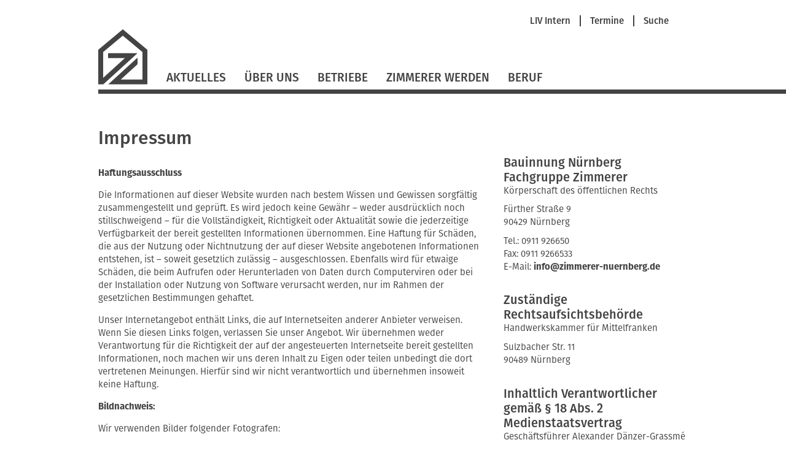

--- FILE ---
content_type: text/html; charset=UTF-8
request_url: https://www.zimmerer-nuernberg.de/impressum.html
body_size: 4790
content:
<!DOCTYPE html>
<html lang="de">
<head>

      <meta charset="UTF-8">
    <title>Impressum - Bauinnung Nuernberg Fachgruppe Zimmerer</title>
    <base href="https://www.zimmerer-nuernberg.de/">

          <meta name="robots" content="index,follow">
      <meta name="description" content="">
      <meta name="generator" content="Contao Open Source CMS">
    
    
    <meta name="viewport" content="width=device-width,initial-scale=1.0">
        <link rel="stylesheet" href="assets/contao/css/layout.min.css?v=8a239fa3"><link rel="stylesheet" href="assets/contao/css/responsive.min.css?v=8a239fa3"><link rel="stylesheet" href="assets/contao/css/reset.min.css?v=8a239fa3"><link rel="stylesheet" href="assets/contao/css/form.min.css?v=8a239fa3"><link rel="stylesheet" href="assets/tablesorter/css/tablesorter.min.css?v=54af7ed9"><link rel="stylesheet" href="assets/swipe/css/swipe.min.css?v=693e5985"><link rel="stylesheet" href="files/themes/liv/css/jquery.selectBox.css?v=cdb2fa53"><link rel="stylesheet" href="files/themes/liv/css/dynamiccontent.css?v=208c5b76"><link rel="stylesheet" href="files/themes/liv/css/jquery-filestyle.min.css?v=cdb2fa53"><link rel="stylesheet" href="files/themes/liv/css/jquery-ui.css?v=cdb2fa53"><link rel="stylesheet" href="files/themes/liv/css/lightbox.css?v=cdb2fa53"><link rel="stylesheet" href="files/themes/liv/css/livprofiles.css?v=59ba9233"><link rel="stylesheet" href="files/themes/liv/css/livslider.css?v=cc46199e"><link rel="stylesheet" href="files/themes/liv/css/print.css?v=cdb2fa53"><link rel="stylesheet" href="files/themes/liv/css/main.css?v=339149aa">        <script src="assets/jquery/js/jquery.min.js?v=2e868dd8"></script>  
</head>
<body id="top" class="impressum layout2Col">
 
      
    <div id="wrapper">

                        <header id="header">
            <div class="inside">
              
<div id="fullHeader">
	
<div id="metaHeader">
	
<!-- indexer::stop -->
<nav class="mod_customnav metaNavigation block">

  
  <a href="impressum.html#skipNavigation629" class="invisible">Navigation überspringen</a>

  <ul class="level_1" role="menubar">
            <li class="first"><a href="https://vbzhintern.zimmerer-bayern.de" title="Login LIV Intern" class="first" target="_blank" role="menuitem">LIV Intern</a><span class="seperator"></span></li>
                <li><a href="termine.html" title="Termine" role="menuitem">Termine</a><span class="seperator"></span></li>
                <li class="last"><a href="suche.html" title="Suche" class="last" role="menuitem">Suche</a></li>
      </ul>

  <span id="skipNavigation629" class="invisible"></span>

</nav>
<!-- indexer::continue -->
 <!-- nav - meta -->
</div> <!-- layoutgroup - meta header  -->
	
<div class="floatClear"></div>
<a href="startseite.html" title="Bauinnung Nuernberg Fachgruppe Zimmerer" class="home zim"> <!-- Einstiegsseite --><img src="files/themes/liv/images/Logo_LIV.svg" id="mainLogo" alt=""></a> <!-- layout - logo -->
	
<a href="#" id="mobileNavButton"><img src="/files/themes/liv/images/icons/LIV_webicon_burgernav.svg" alt=""></a>
<div id="mobileNavigationOverlay">
	
<div class="floatClear"></div>
<a href="startseite.html" title="Bauinnung Nuernberg Fachgruppe Zimmerer" class="home zim"><img src="files/themes/liv/images/Logo_LIV_mobile.svg" id="mainLogoMobile" alt="LIV Logo"></a> <!-- layout - mobile logo -->
	<img src="/files/themes/liv/images/icons/LIV_webicon_close_weiss.svg" id="mobileNavCloseButton" alt="">
	<div class="floatClear"></div>
	
<!-- indexer::stop -->
<nav class="mod_navigation mainNavigation block">

  
  <a href="impressum.html#skipNavigation627" class="invisible">Navigation überspringen</a>

  
<ul class="level_1">
            <li class="first"><a href="aktuelles.html" title="Aktuelles" class="first">Aktuelles</a></li>
                <li class="submenu"><a href="ueber-uns.html" title="Über Uns" class="submenu" aria-haspopup="true">Über Uns</a>
<ul class="level_2">
            <li class="first"><a href="selbstverstaendnis.html" title="Selbstverständnis" class="first">Selbstverständnis</a></li>
                <li><a href="akteure.html" title="Akteure">Akteure</a></li>
                <li><a href="bezirk.html" title="Bezirk">Bezirk</a></li>
                <li class="last"><a href="mitgliedschaft.html" title="Mitgliedschaft" class="last">Mitgliedschaft</a></li>
      </ul>
</li>
                <li><a href="betriebe.html" title="Betriebe">Betriebe</a></li>
                <li><a href="https://www.zimmerer-ausbildung.de" title="Zimmerer werden" target="_blank" rel="noreferrer noopener">Zimmerer werden</a></li>
                <li class="last"><a href="https://www.zimmerer-bayern.de/beruf.html" title="Beruf" class="last" target="_blank" rel="noreferrer noopener">Beruf</a></li>
      </ul>

  <span id="skipNavigation627" class="invisible"></span>

</nav>
<!-- indexer::continue -->
 <!-- nav - main -->
	<hr>
	
<!-- indexer::stop -->
<nav class="mod_customnav metaNavigation block">

  
  <a href="impressum.html#skipNavigation629" class="invisible">Navigation überspringen</a>

  <ul class="level_1" role="menubar">
            <li class="first"><a href="https://vbzhintern.zimmerer-bayern.de" title="Login LIV Intern" class="first" target="_blank" role="menuitem">LIV Intern</a><span class="seperator"></span></li>
                <li><a href="termine.html" title="Termine" role="menuitem">Termine</a><span class="seperator"></span></li>
                <li class="last"><a href="suche.html" title="Suche" class="last" role="menuitem">Suche</a></li>
      </ul>

  <span id="skipNavigation629" class="invisible"></span>

</nav>
<!-- indexer::continue -->
 <!-- nav - meta -->
	
<div class="mod_search block">
<form method="get" id="tl_search" action="suche.html">
  <div class="formbody">
        <label for="ctrl_keywords_151" class="invisible">Suchbegriffe</label>
    <input name="keywords" id="ctrl_keywords_151" class="text" value="" placeholder="Suche" type="search">
    <input id="ctrl_submit_151" class="submit submitImage" src="files/themes/liv/images/search.svg" type="image">
  </div>
</form>
</div> <!-- layout - suche -->
</div> <!-- layout - mobile navigation -->
	
<!-- indexer::stop -->
<nav class="mod_navigation mainNavigation block">

  
  <a href="impressum.html#skipNavigation627" class="invisible">Navigation überspringen</a>

  
<ul class="level_1">
            <li class="first"><a href="aktuelles.html" title="Aktuelles" class="first">Aktuelles</a></li>
                <li class="submenu"><a href="ueber-uns.html" title="Über Uns" class="submenu" aria-haspopup="true">Über Uns</a>
<ul class="level_2">
            <li class="first"><a href="selbstverstaendnis.html" title="Selbstverständnis" class="first">Selbstverständnis</a></li>
                <li><a href="akteure.html" title="Akteure">Akteure</a></li>
                <li><a href="bezirk.html" title="Bezirk">Bezirk</a></li>
                <li class="last"><a href="mitgliedschaft.html" title="Mitgliedschaft" class="last">Mitgliedschaft</a></li>
      </ul>
</li>
                <li><a href="betriebe.html" title="Betriebe">Betriebe</a></li>
                <li><a href="https://www.zimmerer-ausbildung.de" title="Zimmerer werden" target="_blank" rel="noreferrer noopener">Zimmerer werden</a></li>
                <li class="last"><a href="https://www.zimmerer-bayern.de/beruf.html" title="Beruf" class="last" target="_blank" rel="noreferrer noopener">Beruf</a></li>
      </ul>

  <span id="skipNavigation627" class="invisible"></span>

</nav>
<!-- indexer::continue -->
 <!-- nav - main -->
</div>
	
<div class="lineContainer"><hr></div> <!-- layout - line full width -->            </div>
          </header>
              
      
              <div id="container">

                      <main id="main">
              <div class="inside">
                

  <div class="mod_article block" id="article-1645">
    
          
<div class="ce_text block">

            <h1>Impressum</h1>
      
  
      <p><strong>Haftungsausschluss</strong></p>
<p>Die Informationen auf dieser Website wurden nach bestem Wissen und Gewissen sorgfältig zusammengestellt und geprüft. Es wird jedoch keine Gewähr – weder ausdrücklich noch stillschweigend – für die Vollständigkeit, Richtigkeit oder Aktualität sowie die jederzeitige Verfügbarkeit der bereit gestellten Informationen übernommen. Eine Haftung für Schäden, die aus der Nutzung oder Nichtnutzung der auf dieser Website angebotenen Informationen entstehen, ist – soweit gesetzlich zulässig – ausgeschlossen. Ebenfalls wird für etwaige Schäden, die beim Aufrufen oder Herunterladen von Daten durch Computerviren oder bei der Installation oder Nutzung von Software verursacht werden, nur im Rahmen der gesetzlichen Bestimmungen gehaftet.</p>
<p>Unser Internetangebot enthält Links, die auf Internetseiten anderer Anbieter verweisen. Wenn Sie diesen Links folgen, verlassen Sie unser Angebot. Wir übernehmen weder Verantwortung für die Richtigkeit der auf der angesteuerten Internetseite bereit gestellten Informationen, noch machen wir uns deren Inhalt zu Eigen oder teilen unbedingt die dort vertretenen Meinungen. Hierfür sind wir nicht verantwortlich und übernehmen insoweit keine Haftung.</p>  
  
  

</div>

<div class="ce_text block">

        
  
      <p><strong>Bildnachweis:</strong></p>
<p>Wir verwenden Bilder folgender Fotografen:</p>
<p>Home – Bildquelle: Bildarchiv der Congress- und Tourismus-Zentrale Nürnberg,&nbsp;Fotograf: Uwe Niklas</p>
<p>Über uns – Bildquelle: partner.dachkomplett.de, Fotograf: Theßenvitz Marketing</p>
<p>Mitgliedschaft – Bildquelle: www.proholz-bayern.de, Fotograf: Eva Tendler</p>
<p>Bildung – Bildquelle: www.unsplash.com, Fotograf: Jeff Sheldon<br>Bildung, Studium – Bildquelle: www.unsplash.com, Fotograf: Alex Read</p>
<p>&nbsp;</p>  
  
  

</div>
    
      </div>

              </div>
                          </main>
          
                                
                                    <aside id="right">
                <div class="inside">
                  

  <div class="mod_article block" id="article-1646">
    
          
<div class="ce_text block">

            <h2>Bauinnung Nürnberg Fachgruppe&nbsp;Zimmerer</h2>
      
  
      <p>Körperschaft des öffentlichen Rechts</p>
<p>Fürther Straße 9 <br>90429 Nürnberg</p>
<p>Tel.: 0911 926650&nbsp;<br>Fax: 0911 9266533&nbsp;<br>E-Mail:&nbsp;<a href="&#109;&#97;&#105;&#108;&#116;&#111;&#58;&#105;&#x6E;&#102;&#x6F;&#64;&#x7A;&#105;&#x6D;&#109;&#x65;&#114;&#x65;&#114;&#x2D;&#110;&#x75;&#101;&#x72;&#110;&#x62;&#101;&#x72;&#103;&#x2E;&#100;&#x65;">&#105;&#x6E;&#102;&#x6F;&#64;&#x7A;&#105;&#x6D;&#109;&#x65;&#114;&#x65;&#114;&#x2D;&#110;&#x75;&#101;&#x72;&#110;&#x62;&#101;&#x72;&#103;&#x2E;&#100;&#x65;</a></p>  
  
  

</div>

<div class="ce_text block">

            <h2>Zuständige Rechtsaufsichtsbehörde</h2>
      
  
      <p>Handwerkskammer&nbsp;für Mittelfranken</p>
<p>Sulzbacher Str. 11<br>90489 Nürnberg</p>  
  
  

</div>

<div class="ce_text block">

            <h2>Inhaltlich Verantwortlicher gemäß § 18 Abs. 2 Medienstaatsvertrag</h2>
      
  
      <p>Geschäftsführer&nbsp;Alexander Dänzer-Grassmé</p>
<p>(Anschrift wie oben)</p>  
  
  

</div>
    
      </div>

                </div>
              </aside>
                      
        </div>
      
      
                        <footer id="footer">
            <div class="inside">
              
<div id="footerContent">
	<div class="inside">
		<div id="footerLeft">
			<h2>Starke Marken</h2>
			<a id="logoDachkomplett" href="https://www.dachkomplett.de" target="_blank"><img src="/files/themes/liv/images/footer/dachkomplett.svg" alt="DachKomplett - Ideen öffnen Räume" title="DachKomplett - Ideen öffnen Räume"></a>
			<a id="logoMeisterhaft" href="https://www.meisterhaftbauen-bayern.de" target="_blank" ><img src="/files/themes/liv/images/footer/meisterhaft.svg" alt="Meisterhaft - Deutsche Bauwirtschaft" title="Meisterhaft - Deutsche Bauwirtschaft"></a>
			<div class="floatClear"></div>
		</div>
		<div id="footerRight">
			<h2>Unsere Partner</h2>
			<a id="logoProholz" href="http://www.proholz-bayern.de" target="_blank"><img src="/files/themes/liv/images/footer/proholz.svg" alt="proHolz" title="proHolz"></a>
			<a id="logoUmweltpakt" href="http://www.umweltpakt.bayern.de" target="_blank"><img src="/files/themes/liv/images/footer/umweltpakt.svg" alt="Umweltpakt Bayern" title="Umweltpakt Bayern"></a>
			<a id="logoKlimawandel" href="http://www.klimawandel-meistern.bayern.de" target="_blank"><img src="/files/themes/liv/images/footer/bayerische-klima-allianz.svg" alt="Bayerische Klima Allianz" title="Bayerische Klima Allianz"></a> 
			<a id="logoCarmen" href="http://www.carmen-ev.de" target="_blank"><img src="/files/themes/liv/images/footer/carmen.svg" alt="C.A.R.M.E.N" title="C.A.R.M.E.N"></a>
			<div class="floatClear"></div>
		</div>
		<div class="floatClear"></div>
    </div>
    <div class="lineContainer">
    <hr>
    </div>
	<div class="inside">
		<p>© Bauinnung Nürnberg Fachgruppe Zimmerer</p> <!-- copyright -->
		
<!-- indexer::stop -->
<nav class="mod_customnav footerNavigation block">

  
  <a href="impressum.html#skipNavigation626" class="invisible">Navigation überspringen</a>

  
<ul class="level_1">
            <li class="active first"><strong class="active first">Impressum</strong></li>
                <li><a href="datenschutz.html" title="Datenschutz">Datenschutz</a></li>
                <li><a href="sitemap.html" title="Sitemap">Sitemap</a></li>
                <li class="last"><a href="kontakt.html" title="Kontakt" class="last">Kontakt</a></li>
      </ul>

  <span id="skipNavigation626" class="invisible"></span>

</nav>
<!-- indexer::continue -->
 <!-- nav - footer -->
		<div class="floatClear"></div>
	</div>
</div>            </div>
          </footer>
              
    </div>

      
  
<script src="assets/tablesorter/js/tablesorter.min.js?v=2.31.3.1"></script>
<script>
  jQuery(function($) {
    $('.ce_table .sortable').each(function(i, table) {
      var attr = $(table).attr('data-sort-default'),
          opts = {}, s;

      if (attr) {
        s = attr.split('|');
        opts = { sortList: [[s[0], s[1] == 'desc' | 0]] };
      }

      $(table).tablesorter(opts);
    });
  });
</script>

<script>
(function($){
  "use strict";
  $(document).ready(function($){
    $('select').selectBox({
	'mobile': true
    });
  });
})(jQuery);
</script>

<script src="assets/swipe/js/swipe.min.js?v=2.2.2"></script>
<script>
  (function() {
    var e = document.querySelectorAll('.content-slider, .slider-control'), c, i;
    for (i=0; i<e.length; i+=2) {
      c = e[i].getAttribute('data-config').split(',');
      new Swipe(e[i], {
        // Put custom options here
        'auto': parseInt(c[0]),
        'speed': parseInt(c[1]),
        'startSlide': parseInt(c[2]),
        'continuous': parseInt(c[3]),
        'menu': e[i+1]
      });
    }
  })();
</script>

<script>
  (function() {
    var p = document.querySelector('p.error') || document.querySelector('p.confirm');
    if (p) {
      p.scrollIntoView();
    }
  })();
</script>
<script src="files/themes/liv/js/imagesloaded.pkgd.min.js?v=65207e57"></script><script src="files/themes/liv/js/dynamiccontent.js?v=b1805347"></script><script src="files/themes/liv/js/jquery.selectBox.js?v=aee8660d"></script><script src="files/themes/liv/js/jquery-filestyle.min.js?v=cdb2fa53"></script><script src="files/themes/liv/js/jquery-ui.min.js?v=cdb2fa53"></script><script src="files/themes/liv/js/jquery.ui.touch-punch.min.js?v=cdb2fa53"></script><script src="files/themes/liv/js/lightbox.js?v=cdb2fa53"></script><script src="files/themes/liv/js/icheck.js?v=cdb2fa53"></script><script src="files/themes/liv/js/loadMasonry.js?v=f691ef7e"></script><script src="files/themes/liv/js/masonry.pkgd.min.js?v=cdb2fa53"></script><script src="files/themes/liv/js/jquery.swipeShow-1.5.js?v=a163d9d0"></script><script src="files/themes/liv/js/livslider.js?v=4c188f68"></script><script src="files/themes/liv/js/main.js?v=734f134c"></script>  <script type="application/ld+json">
{
    "@context": "https:\/\/schema.org",
    "@graph": [
        {
            "@type": "WebPage"
        }
    ]
}
</script>
<script type="application/ld+json">
{
    "@context": "https:\/\/schema.contao.org",
    "@graph": [
        {
            "@type": "Page",
            "fePreview": false,
            "groups": [],
            "noSearch": false,
            "pageId": 984,
            "protected": false,
            "title": "Impressum"
        }
    ]
}
</script></body>
</html>


--- FILE ---
content_type: image/svg+xml
request_url: https://www.zimmerer-nuernberg.de/files/themes/liv/images/footer/carmen.svg
body_size: 12769
content:
<svg xmlns="http://www.w3.org/2000/svg" xmlns:xlink="http://www.w3.org/1999/xlink" version="1.1" id="Ebene_1" x="0" y="0" width="384.78" height="248.85" viewBox="0 0 384.78 248.85" enable-background="new 0 0 384.783 248.849" xml:space="preserve">
  <path fill-rule="evenodd" clip-rule="evenodd" fill="#373737" d="M12.77 245.85c3.65 1.95 7.73 3 11.94 3 3.73 0 6.61-0.92 10.58-2.14v-0.86H12.77L12.77 245.85zM39.8 245.85c1.3 1.81 3.41 3 5.82 3s4.52-1.19 5.82-3L39.8 245.85 39.8 245.85zM57.73 245.85l-0.68 1.78H69.77l0.71-1.78H57.73L57.73 245.85zM91.8 245.85l0.66 1.78h12.79l-0.67-1.77L91.8 245.85 91.8 245.85zM107.91 245.85c1.3 1.81 3.41 3 5.82 3 2.41 0 4.52-1.19 5.82-3L107.91 245.85 107.91 245.85zM127.48 245.85v1.78h11.99v-1.78H127.48L127.48 245.85zM149.78 245.85l1.13 1.78h14.93l-1.36-1.78H149.78L149.78 245.85zM167.41 245.85c1.3 1.81 3.41 3 5.82 3 2.41 0 4.52-1.19 5.82-3L167.41 245.85 167.41 245.85zM186.97 245.85l-0.3 1.78h11.93l0.26-1.78H186.97L186.97 245.85zM212.45 245.85l0.71 1.78h4.77l0.74-1.78H212.45L212.45 245.85zM232.26 245.85l0.23 1.78h11.99l-0.27-1.77L232.26 245.85 232.26 245.85zM247.88 245.85c1.3 1.81 3.41 3 5.82 3s4.53-1.19 5.82-3L247.88 245.85 247.88 245.85zM269.28 245.85v1.78h26.24v-1.78H269.28L269.28 245.85zM300.02 245.85c1.29 1.81 3.41 3 5.82 3s4.52-1.19 5.82-3L300.02 245.85 300.02 245.85zM321.43 245.85v1.78h11.99v-1.78H321.43L321.43 245.85zM354.12 245.85l1.38 1.78h11.99v-1.77L354.12 245.85 354.12 245.85zM371.81 245.85c1.3 1.81 3.41 3 5.82 3s4.52-1.19 5.82-3L371.81 245.85 371.81 245.85z"/>
  <path fill-rule="evenodd" clip-rule="evenodd" fill="#373737" d="M8.32 242.85c1.39 1.16 2.88 2.16 4.45 3l22.52 0v-3H8.32L8.32 242.85zM38.56 242.85c0.18 1.1 0.62 2.12 1.24 3l11.64 0c0.63-0.88 1.06-1.9 1.24-3L38.56 242.85 38.56 242.85zM58.88 242.85l-1.15 3 12.75 0 1.19-3H58.88L58.88 242.85zM90.68 242.85l1.12 3h12.78l-1.13-3L90.68 242.85 90.68 242.85zM106.67 242.85c0.18 1.1 0.62 2.12 1.24 3l11.64 0c0.63-0.88 1.06-1.9 1.24-3L106.67 242.85 106.67 242.85zM127.48 242.85v3l11.99 0v-3H127.48L127.48 242.85zM147.86 242.85l1.91 3h14.7l-2.3-3H147.86L147.86 242.85zM166.16 242.85c0.18 1.1 0.62 2.12 1.24 3l11.64 0c0.63-0.88 1.06-1.9 1.24-3L166.16 242.85 166.16 242.85zM187.48 242.85l-0.51 3 11.89 0 0.44-3H187.48L187.48 242.85zM211.25 242.85l1.2 3h6.22l1.25-3H211.25L211.25 242.85zM231.88 242.85l0.38 3h11.95l-0.45-3L231.88 242.85 231.88 242.85zM246.64 242.85c0.18 1.1 0.62 2.12 1.24 3l11.64 0c0.63-0.88 1.06-1.9 1.24-3L246.64 242.85 246.64 242.85zM269.28 242.85v3l26.24 0v-3H269.28L269.28 242.85zM298.78 242.85c0.18 1.1 0.62 2.12 1.24 3l11.64 0c0.63-0.88 1.06-1.9 1.24-3L298.78 242.85 298.78 242.85zM321.43 242.85v3l11.99 0v-3H321.43L321.43 242.85zM351.79 242.85l2.33 3h13.37v-3L351.79 242.85 351.79 242.85zM370.56 242.85c0.18 1.1 0.62 2.12 1.24 3l11.64 0c0.63-0.88 1.06-1.9 1.24-3L370.56 242.85 370.56 242.85z"/>
  <path fill-rule="evenodd" clip-rule="evenodd" fill="#373737" d="M5.27 239.85c0.65 0.77 1.36 1.5 2.14 2.21 0.3 0.27 0.61 0.54 0.92 0.8l26.98-0.01v-3H5.27L5.27 239.85zM38.7 239.85c-0.15 0.58-0.23 1.2-0.23 1.84 0 0.39 0.03 0.78 0.09 1.16l14.13 0c0.06-0.38 0.09-0.77 0.09-1.16 0-0.64-0.08-1.25-0.23-1.84L38.7 239.85 38.7 239.85zM60.03 239.85l-1.15 3 12.78 0 1.19-3H60.03L60.03 239.85zM89.56 239.85l1.12 3h12.77l-1.13-3H89.56L89.56 239.85zM106.81 239.85c-0.15 0.58-0.23 1.2-0.23 1.84 0 0.39 0.03 0.78 0.09 1.16l14.13 0c0.06-0.38 0.09-0.77 0.09-1.16 0-0.64-0.08-1.25-0.23-1.84L106.81 239.85 106.81 239.85zM127.48 239.85v3l11.99 0v-3H127.48L127.48 239.85zM145.95 239.85l1.91 3h14.31l-2.3-3H145.95L145.95 239.85zM166.3 239.85c-0.15 0.58-0.23 1.2-0.23 1.84 0 0.39 0.03 0.78 0.09 1.16l14.13 0c0.06-0.38 0.09-0.77 0.09-1.16 0-0.64-0.08-1.25-0.23-1.84L166.3 239.85 166.3 239.85zM187.99 239.85l-0.51 3 11.81 0 0.44-3H187.99L187.99 239.85zM210.06 239.85l1.19 3h8.67l1.25-3H210.06L210.06 239.85zM231.5 239.85l0.38 3h11.88l-0.45-3H231.5L231.5 239.85zM246.78 239.85c-0.15 0.58-0.23 1.2-0.23 1.84 0 0.39 0.03 0.78 0.09 1.16l14.13 0c0.06-0.38 0.09-0.77 0.09-1.16 0-0.64-0.08-1.25-0.24-1.84L246.78 239.85 246.78 239.85zM269.28 239.85v3l26.24 0v-3H269.28L269.28 239.85zM298.92 239.85c-0.15 0.58-0.24 1.2-0.24 1.84 0 0.39 0.03 0.78 0.1 1.16l14.13 0c0.06-0.38 0.1-0.77 0.1-1.16 0-0.64-0.08-1.25-0.24-1.84L298.92 239.85 298.92 239.85zM321.43 239.85v3l11.99 0v-3H321.43L321.43 239.85zM349.46 239.85l2.33 3h15.7v-3H349.46L349.46 239.85zM370.7 239.85c-0.15 0.58-0.23 1.2-0.23 1.84 0 0.39 0.03 0.78 0.09 1.16l14.13 0c0.06-0.38 0.09-0.77 0.09-1.16 0-0.64-0.08-1.25-0.23-1.84L370.7 239.85 370.7 239.85z"/>
  <path fill-rule="evenodd" clip-rule="evenodd" fill="#373737" d="M3.12 236.85c0.62 1.04 1.33 2.05 2.14 3l30.03 0v-3h-7.29c-1 0.24-2.02 0.37-3.05 0.37 -1.15 0-2.25-0.13-3.27-0.36L3.12 236.85 3.12 236.85zM40.33 236.85c-0.77 0.84-1.33 1.86-1.63 3l13.85 0c-0.3-1.14-0.86-2.16-1.63-3L40.33 236.85 40.33 236.85zM61.19 236.85l-1.15 3h12.82l0.1-0.24h16.52l0.09 0.24h12.77l-1.13-3H61.19L61.19 236.85zM108.44 236.85c-0.77 0.84-1.33 1.86-1.63 3l13.85 0c-0.3-1.14-0.86-2.16-1.63-3L108.44 236.85 108.44 236.85zM127.48 236.85v3h11.99v-3H127.48L127.48 236.85zM144.04 236.85l1.91 3h13.92l-2.3-3H144.04L144.04 236.85zM167.93 236.85c-0.77 0.84-1.33 1.86-1.63 3l13.85 0c-0.3-1.14-0.86-2.16-1.63-3L167.93 236.85 167.93 236.85zM188.5 236.85l-0.51 3h11.74l0.43-3H188.5L188.5 236.85zM208.86 236.85l1.2 3h11.11l1.25-3H208.86L208.86 236.85zM231.12 236.85l0.38 3h11.8l-0.45-3H231.12L231.12 236.85zM248.41 236.85c-0.77 0.84-1.33 1.86-1.63 3l13.85 0c-0.3-1.14-0.86-2.16-1.63-3L248.41 236.85 248.41 236.85zM269.28 236.85v3h26.24v-2.39h-14.25v-0.61H269.28L269.28 236.85zM300.55 236.85c-0.77 0.84-1.33 1.86-1.63 3l13.84 0c-0.3-1.14-0.86-2.16-1.63-3L300.55 236.85 300.55 236.85zM321.43 236.85v3h11.99v-3L321.43 236.85 321.43 236.85zM347.13 236.85l2.33 3h18.03v-3H347.13L347.13 236.85zM372.33 236.85c-0.77 0.84-1.33 1.86-1.63 3l13.85 0c-0.3-1.14-0.86-2.16-1.63-3L372.33 236.85 372.33 236.85z"/>
  <path fill-rule="evenodd" clip-rule="evenodd" fill="#373737" d="M1.29 232.85c0.48 1.39 1.08 2.73 1.83 3.99l18.56 0.01c-2.69-0.62-4.91-2.03-6.5-4L1.29 232.85 1.29 232.85zM34.83 232.85c-1.81 1.94-4.23 3.36-6.83 3.99l7.29 0.01v-4H34.83L34.83 232.85zM62.73 232.85l-1.54 4h40.01l-1.51-4H62.73L62.73 232.85zM127.48 232.85v4h11.99v-4L127.48 232.85 127.48 232.85zM141.49 232.85l2.55 4h13.54l-3.07-4H141.49L141.49 232.85zM189.17 232.85l-0.68 4h11.66l0.58-4H189.17L189.17 232.85zM207.27 232.85l1.59 4h13.56l1.67-4H207.27L207.27 232.85zM230.62 232.85l0.51 4h11.73l-0.6-4H230.62L230.62 232.85zM269.28 232.85v4h11.99v-4H269.28L269.28 232.85zM321.43 232.85v4h11.99v-4H321.43L321.43 232.85zM344.03 232.85l3.11 4h20.36v-4H344.03L344.03 232.85zM50.91 236.85c-1.31-1.43-3.19-2.32-5.29-2.32s-3.99 0.89-5.29 2.32L50.91 236.85 50.91 236.85zM119.02 236.85c-1.3-1.43-3.19-2.32-5.29-2.32 -2.1 0-3.99 0.89-5.29 2.32L119.02 236.85 119.02 236.85zM178.52 236.85c-1.3-1.43-3.19-2.32-5.29-2.32 -2.1 0-3.99 0.89-5.29 2.32L178.52 236.85 178.52 236.85zM258.99 236.85c-1.31-1.43-3.19-2.32-5.29-2.32 -2.1 0-3.99 0.89-5.29 2.32L258.99 236.85 258.99 236.85zM311.14 236.85c-1.3-1.43-3.19-2.32-5.29-2.32s-3.99 0.89-5.29 2.32L311.14 236.85 311.14 236.85zM382.92 236.85c-1.3-1.43-3.19-2.32-5.29-2.32 -2.1 0-3.99 0.89-5.29 2.32L382.92 236.85 382.92 236.85z"/>
  <path fill-rule="evenodd" clip-rule="evenodd" fill="#373737" d="M1.25 216.85C0.43 219.33 0 221.95 0 224.61c0 2.92 0.42 5.68 1.29 8.24l13.89 0c-1.73-2.15-2.7-4.97-2.7-8.18 0-2.97 0.85-5.67 2.37-7.82L1.25 216.85 1.25 216.85zM35.21 216.85c0.03 0.03 0.06 0.07 0.09 0.11v-0.11H35.21L35.21 216.85zM68.88 216.85l-6.15 16h36.96l-6.02-16 -11.96 0 4.52 13.58h-9.97l4.58-13.57H68.88L68.88 216.85zM127.48 216.85v16h11.99v-2.98h0.12l1.9 2.98h13.02l-3.17-4.14c6.14-1.09 9.64-6.01 10.05-11.87l-12.45 0.01c-0.25 4.62-4.51 5.31-8.31 5.31h-1.16v-5.31H127.48L127.48 216.85zM191.89 216.85l-2.71 16h11.57l1.71-11.79h0.12l4.7 11.79h16.82l4.91-11.79h0.12l1.49 11.79h11.63l-2.42-16 -20.43 0 -3.73 9.29 -3.52-9.29L191.89 216.85 191.89 216.85zM269.28 216.85v16h11.99v-3.34h13.52v-10.16h-13.52v-2.5H269.28L269.28 216.85zM321.43 216.85v16h11.99v-13.5h0.12l10.49 13.5h23.47V216.85l-11.99 0v12.84h-0.12l-9.99-12.84H321.43L321.43 216.85zM35.3 232.85v-0.53c-0.15 0.18-0.3 0.35-0.46 0.53L35.3 232.85 35.3 232.85z"/>
  <path fill-rule="evenodd" clip-rule="evenodd" fill="#373737" d="M5.76 208.85c-2.02 2.37-3.54 5.09-4.51 8l13.6 0c2.15-3.04 5.63-4.97 9.93-4.97 4.05 0 7.98 1.73 10.44 4.97l0.09 0.01v-8H5.76L5.76 208.85zM71.95 208.85l-3.07 8 11.96 0 0.38-1.12h0.12l0.37 1.12h11.96l-3.01-8H71.95L71.95 208.85zM127.48 208.85v8l11.99 0v-6.2h1.16c3.92 0 8.32 0.73 8.32 5.75 0 0.15 0 0.3-0.01 0.44l12.45 0c0.03-0.39 0.04-0.78 0.04-1.18 0-2.67-0.51-4.94-1.43-6.82L127.48 208.85 127.48 208.85zM193.25 208.85l-1.36 8 20.25 0 -3.03-8H193.25L193.25 208.85zM222.61 208.85l-3.21 8 20.43 0 -1.21-8H222.61L222.61 208.85zM269.28 208.85v8l11.99 0v-5.22h14.25v-2.78H269.28L269.28 208.85zM321.43 208.85v8l23.96 0 -6.23-8H321.43L321.43 208.85zM355.5 208.85v8h11.99v-8H355.5L355.5 208.85z"/>
  <path fill-rule="evenodd" clip-rule="evenodd" fill="#373737" d="M35.3 208.85v-6.28c-3.55-1.47-7.1-2.33-10.95-2.33 -6.48 0-13.03 2.82-17.56 7.47 -0.36 0.37-0.7 0.75-1.03 1.13L35.3 208.85 35.3 208.85zM90.65 208.85l-2.78-7.38H74.79l-2.84 7.38H90.65L90.65 208.85zM160 208.85c-2.48-5.07-7.95-7.38-14.6-7.38h-17.92v7.38H160L160 208.85zM209.1 208.85l-2.8-7.38h-11.81l-1.25 7.38H209.1L209.1 208.85zM238.62 208.85l-1.11-7.38h-11.93l-2.96 7.38H238.62L238.62 208.85zM295.52 208.85v-7.38h-26.24v7.38H295.52L295.52 208.85zM339.16 208.85l-5.74-7.38h-11.99v7.38H339.16L339.16 208.85zM367.49 208.85v-7.38h-11.99v7.38H367.49L367.49 208.85z"/>
  <path fill="#737373" d="M192.54 50.12c1.67 4.35 4.02 8.55 7.67 13.3 5.11 6.65 9.24 10.03 13.04 15.85 4.17 6.39 5.37 13.81 5.37 19.95 0 6.16-1.61 12.81-4.6 17.9 -2.86 4.86-5.74 7.72-12.95 13.25 -1.64 1.26-3.55 2.79-4.54 3.63 -0.91 0.78-2.55 1.57-3.99 3.89V50.12L192.54 50.12z"/>
  <path fill="#919191" d="M192.54 0c4.98 6.18 8.52 9.03 16.88 14.32 15.34 9.72 20.97 12.27 33.72 25.02 14.25 14.25 20.65 35.63 20.55 52.37 -0.06 10.07-3.64 28.99-12.33 41.27 -9.35 13.2-21.64 23.5-33.54 29.33 -17.78 8.7-23.58 11.11-25.28 21.31v-13.81c0-1.53 0.25-3.55 1.67-5.16 1.4-1.58 2.32-2.84 3.67-3.99 9.49-8.75 21.15-13.1 30.46-22.05 12.79-12.27 18.83-24.81 18.87-43.49 0.05-25.04-15.59-38.24-30.57-53.23 -9.17-9.17-17.45-16.82-24.1-25.51V0L192.54 0z"/>
  <path fill="#5F5F5F" d="M207.36 10.82c37.9 7.53 66.98 40.97 66.98 81.08 0 42.55-32.91 77.59-74.25 82.16 0 0-1.42 0.34-3.97 3.92 -1.73 2.43-2.56 5.63-2.56 5.63 49.83-1.04 89.96-41.63 89.96-91.71 0-49.58-39.8-89.99-88.95-91.79 0 0 3.21 3.38 5.47 5.31C202.74 7.73 207.36 10.82 207.36 10.82L207.36 10.82z"/>
  <path fill="#9B9B9B" d="M193.55 140.36c-1.01 1.6-1.01 4-1.01 4 0 0.16 0 19.05 0 19.05 1.02-2.56 2.29-4.09 3.68-5.38 1.32-1.13 2.4-2.16 3.9-3.18 8.78-6.78 17.99-10.62 26.68-18.8 9.2-8.66 17.65-21.48 17.66-41.1 0.02-22.32-14.55-36.33-28.79-50.57 -8.71-8.71-16.82-15.98-23.14-24.24v18.14c0 0-0.01 4.74 0.7 7.65 0.46 1.86 0.91 3.17 1.63 4.64 2.08 4.2 4.54 8.16 7.38 11.86 3.28 4.26 6.03 6.69 10.18 11.43 3.08 3.53 6.52 9.69 7.38 13.31 1.13 4.76 1.52 6.89 1.52 12.34 0 6.47-1.43 13.45-4.58 18.8 -3 5.1-7.52 9.39-15 15.29 -2.23 1.76-3.84 2.77-5.51 3.99C195.1 138.41 194.35 139.09 193.55 140.36L193.55 140.36z"/>
  <path fill="#5F5F5F" d="M190.49 50.12c-1.67 4.35-4.02 8.55-7.67 13.3 -5.11 6.65-9.24 10.03-13.04 15.85 -4.17 6.39-5.37 13.81-5.37 19.95 0 6.16 1.61 12.81 4.6 17.9 2.86 4.86 5.74 7.72 12.95 13.25 1.65 1.26 3.55 2.79 4.54 3.63 0.91 0.78 2.53 1.65 3.99 3.89V50.12L190.49 50.12z"/>
  <path fill="#E1E1E1" d="M190.49 0c-4.98 6.18-8.52 9.03-16.88 14.32 -15.34 9.72-20.97 12.27-33.72 25.02 -14.25 14.25-20.65 35.63-20.55 52.37 0.06 10.07 3.64 28.99 12.33 41.27 9.35 13.2 21.64 23.5 33.54 29.33 17.78 8.7 23.58 11.11 25.28 21.31v-13.81c0-1.53-0.43-3.62-1.67-5.16 -1.33-1.64-2.32-2.84-3.67-3.99 -9.49-8.75-21.15-13.1-30.46-22.05 -12.79-12.27-18.83-24.81-18.87-43.49 -0.05-25.04 15.59-38.24 30.57-53.23 9.17-9.17 17.45-16.82 24.1-25.51V0L190.49 0z"/>
  <path fill="#5F5F5F" d="M175.67 10.82c-37.9 7.53-66.98 40.97-66.98 81.08 0 42.55 32.92 77.59 74.25 82.16 0 0 1.42 0.34 3.97 3.92 1.73 2.43 2.56 5.63 2.56 5.63 -49.83-1.04-89.96-41.63-89.96-91.71 0-49.58 39.8-89.99 88.95-91.79 0 0-3.21 3.38-5.47 5.31C180.29 7.73 175.67 10.82 175.67 10.82L175.67 10.82z"/>
  <path fill="#B4B4B4" d="M189.48 140.36c1.06 1.6 1.01 3.44 1.01 3.44 0.05 0.16 0 19.61 0 19.61 -1.02-2.56-2.23-4.09-3.62-5.38 -1.32-1.13-2.4-2.24-3.96-3.18 -8.78-6.78-17.99-10.62-26.68-18.8 -9.2-8.66-17.64-21.48-17.66-41.1 -0.02-22.32 14.55-36.33 28.79-50.57 8.71-8.71 16.83-15.98 23.14-24.24v18.14c0 0 0.01 4.74-0.7 7.65 -0.45 1.86-0.91 3.17-1.63 4.64 -2.08 4.2-4.54 8.16-7.38 11.86 -3.28 4.26-6.03 6.69-10.18 11.43 -3.08 3.53-6.52 9.69-7.38 13.31 -1.13 4.76-1.52 6.89-1.52 12.34 0 6.47 1.43 13.45 4.58 18.8 3 5.1 7.52 9.39 15 15.29 2.23 1.76 3.84 2.77 5.51 3.99C187.93 138.41 188.65 139.1 189.48 140.36L189.48 140.36z"/>
</svg>
